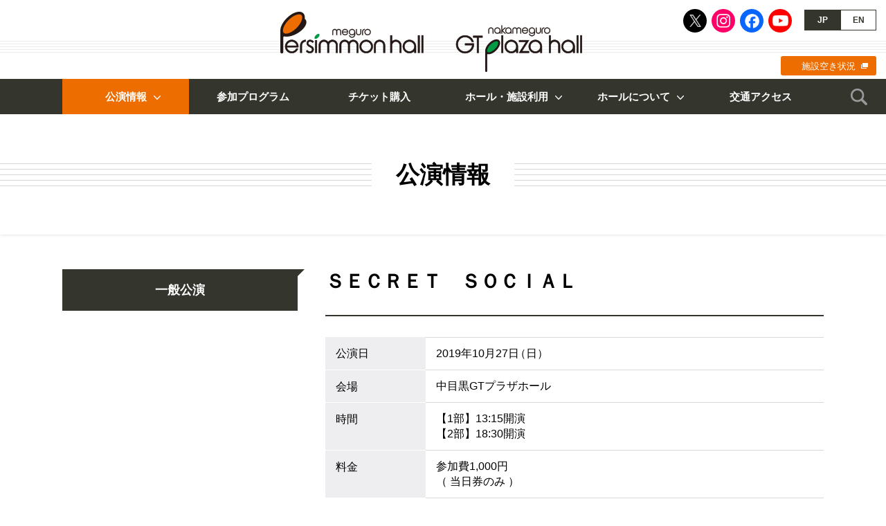

--- FILE ---
content_type: text/html; charset=UTF-8
request_url: https://www.persimmon.or.jp/performance/public/2019092112051837416.html
body_size: 14661
content:
<!doctype html>
<html>
<head>
<!-- Google tag (gtag.js) -->
<script async src="https://www.googletagmanager.com/gtag/js?id=G-9L7F465LVW"></script>
<script>
  window.dataLayer = window.dataLayer || [];
  function gtag(){dataLayer.push(arguments);}
  gtag('js', new Date());

  gtag('config', 'G-9L7F465LVW');
</script>
<meta name="viewport" content="width=device-width">
<meta charset="utf-8">
<meta name="description" content="めぐろパーシモンホール、中目黒GTプラザホールは、目黒区にある2つのホールです。多くの方が、良質な芸術文化に出会い感動を共有する場として、日頃の練習場や、その成果を発表する場として、さらには芸術文化を媒介に人々のつながりを豊かにする拠点を提供してまいります。">
<meta name="keywords" content="めぐろパーシモンホール,中目黒GTプラザホール,目黒区,コンサート,ホール,公演,音楽,舞台芸術,古典芸能,参加プログラム,公益財団法人目黒区芸術文化振興財団">
<meta name="format-detection" content="telephone=no"/>
<title>ＳＥＣＲＥＴ　ＳＯＣＩＡＬ｜公演情報：一般公演｜めぐろパーシモンホール／中目黒GTプラザホール</title>
<link rel="stylesheet" href="/css/reset.css"/>
<link rel="stylesheet" href="/css/style.css?ver=20230601"/>
<link rel="icon" href="/favicon.ico">
<link rel="apple-touch-icon" href="https://www.persimmon.or.jp/apple-touch-icon.png"/>
<link rel="apple-touch-icon-precomposed" href="https://www.persimmon.or.jp/apple-touch-icon.png">
<link rel="dns-prefetch" href="https://ajax.googleapis.com/"/>
<link rel="dns-prefetch" href="https://cdnjs.cloudflare.com/"/>
<meta property="og:title" content="ＳＥＣＲＥＴ　ＳＯＣＩＡＬ｜公演情報：一般公演｜めぐろパーシモンホール／中目黒GTプラザホール">
<meta name="twitter:title" content="ＳＥＣＲＥＴ　ＳＯＣＩＡＬ｜公演情報：一般公演｜めぐろパーシモンホール／中目黒GTプラザホール">
<meta property="og:type" content="website">
<meta name="twitter:card" content="summary_large_image">
<meta property="og:description" content="めぐろパーシモンホール、中目黒GTプラザホールは、目黒区にある2つのホールです。多くの方が、良質な芸術文化に出会い感動を共有する場として、日頃の練習場や、その成果を発表する場として、さらには芸術文化を媒介に人々のつながりを豊かにする拠点を提供してまいります。">
<meta name="twitter:description" content="めぐろパーシモンホール、中目黒GTプラザホールは、目黒区にある2つのホールです。多くの方が、良質な芸術文化に出会い感動を共有する場として、日頃の練習場や、その成果を発表する場として、さらには芸術文化を媒介に人々のつながりを豊かにする拠点を提供してまいります。">
<meta property="og:url" content="https://www.persimmon.or.jp/performance/public/2019092112051837416.html">
<meta name="twitter:url" content="https://www.persimmon.or.jp/performance/public/2019092112051837416.html">
<meta property="og:image" content="https://www.persimmon.or.jp/images/og-image.jpg">
<meta name="twitter:image" content="https://www.persimmon.or.jp/images/og-image.jpg">
<meta property="og:site_name" content="めぐろパーシモンホール／中目黒GTプラザホール">
<meta property="og:locale" content="ja_JP">
</head>

<body id="performance" class="detail">
<div id="wrapper">
	<header id="header">
		<h1><a href="/">めぐろパーシモンホール／中目黒GTプラザホール</a></h1>
		<div class="btnNav"><a href="javascript:void(0);">MENU</a></div>
		<nav>
			<div class="inner">
				<ul class="sns">
					<li class="x"><a href="https://twitter.com/meguropersimmon" target="_blank">X</a></li>
					<li class="ig"><a href="https://www.instagram.com/meguropersimmonhall/" target="_blank">Instagram</a></li>
					<li class="fb"><a href="https://www.facebook.com/meguropersimmonhall/" target="_blank">Facebook</a></li>
					<li class="yt"><a href="https://www.youtube.com/channel/UCSlJUWrSMjJPszqoA1URrKw" target="_blank">Youtube</a></li>
				</ul>
				<ul class="lang">
					<li class="jp"><a name="jp">JP</a></li>
					<li class="en"><a href="/en/">EN</a></li>
				</ul>
				<div class="availability"><a href="https://resv.city.meguro.tokyo.jp/web" target="_blank">施設空き状況</a></div>
				<div id="gNav">
					<ul class="wf">
						<li class="performance"><a href="javascript:void(0);">公演情報</a>
							<ul>
								<li><a href="/performance/sponsored/">ホール主催・共催公演</a></li>
								<li><a href="/performance/public/">一般公演</a></li>
							</ul>
						</li>
						<li class="event"><a href="/event/">参加プログラム</a></li>
						<li class="ticket"><a href="/ticket.html">チケット購入</a></li>
						<li class="use"><a href="javascript:void(0);">ホール・施設利用</a>
							<ul>
								<li><a href="/use/">ホール・施設利用</a></li>
								<li><a href="/use/hall_l.html">設備概要</a></li>
								<li><a href="/use/usage_hall.html">利用方法</a></li>
								<li><a href="/use/fee.html">施設利用料金</a></li>
								<li><a href="/use/group.html">芸術文化活動団体</a></li>
							</ul>
						</li>
						<li class="about"><a href="javascript:void(0);">ホールについて</a>
							<ul>
								<li><a href="/about/">ホールについて</a></li>
								<li><a href="/about/outline.html">基本情報・沿革</a></li>
								<li><a href="/about/hall_l.html">大ホール・座席表</a></li>
								<li><a href="/about/hall_s.html">小ホール・座席表</a></li>
								<li><a href="/about/others.html">その他施設</a></li>
								<li><a href="/about/gt.html">中目黒GTプラザホール</a></li>
							</ul>
						</li>
						<li class="access"><a href="/access.html">交通アクセス</a></li>
					</ul>
				</div>
				<div class="search">
					<div class="btn"><a href="javascript:void(0);">検索</a></div>
					<form role="search" method="get" id="searchform" name="searchform" action="https://www.persimmon.or.jp/">
						<div class="inner"><input type="text" value="" placeholder="キーワードを検索" autocomplete="off" name="s" id="generalSearch" class="searchInput"/><input type="submit" id="searchsubmit" value="検索"/></div>
					</form>
				</div>
				<div class="pickup">
					<ul>
						<li><a href="/blog/">柿の木日記・アウトリーチプログラム</a></li>
						<li><a href="/artletter/">ART LETTER</a></li>
						<li><a href="/ticketservice.html">チケット特典サービス</a></li>
						<li><a href="/contact.html">お問い合わせ</a></li>
					</ul>
				</div>
			</div>
		</nav>
	</header>
	<article>
		<div class="cat"><span>公演情報</span></div>
		<section class="wf">
			<div class="sBox">
				<p class="subCat">一般公演</p>
			</div>
			<div class="mBox">
				<header>
					<h1>ＳＥＣＲＥＴ　ＳＯＣＩＡＬ</h1>
				</header>
				<section id="overview">
					<h2 class="hd">公演概要</h2>
					<div class="txt">
					</div>
					<dl class="table">
						<dt>公演日</dt>
						<dd class="date">2019年10月27日（日）</dd>
						<dt>会場</dt>
						<dd>中目黒GTプラザホール</dd>
						<dt>時間</dt>
						<dd>【1部】13:15開演<br />
【2部】18:30開演</dd>
						<dt>料金</dt>
						<dd>
<p>参加費1,000円<br />
（ 当日券のみ ）</p>
						</dd>
						<dt>お問い合わせ</dt>
						<dd>
<p>SECRET SOCIAL<br />
e-mail ：<a href="mailto:basicsalsa.japan@gmail.com">basicsalsa.japan@gmail.com</a></p>
						</dd>
					</dl>
				</section>
				<footer>
				</footer>
			</div>
		</section>
	</article>
	<footer id="footer">
		<div class="contents wf">
			<nav>
				<div class="btnBack"><a href="/performance/public/">一般公演の一覧へ</a></div>
				<ul id="bcNav">
					<li><a href="/">HOME</a></li>
					<li>公演情報：<a href="/performance/public/">一般公演</a></li>
					<li>ＳＥＣＲＥＴ　ＳＯＣＩＡＬ</li>
				</ul>
			</nav>
			<section id="news">
				<h2>お知らせ</h2>
				<ul class="new">
					<li><a href="https://www.persimmon.or.jp/news/2026012316031968876.html"><span class="new">NEW</span>【注意】中目黒GTプラザホールでの期日前投票所の開設はありません（第51回衆議院議員選挙）</a></li>
					<li><a href="https://www.persimmon.or.jp/news/2025122411483468576.html">中目黒GTプラザホール 営業時間短縮のお知らせ（2026年2月21日）</a></li>
					<li><a href="https://www.persimmon.or.jp/news/2026010517064268720.html">めぐろパーシモンホール小ホール臨時休館のお知らせ（2027年1月12日～3月12日、5月6日～7月10日）</a></li>
				</ul>
				<div class="link"><a href="/news/">お知らせの一覧へ</a></div>
			</section>
			<section id="sns">
				<h2>公式SNS</h2>
				<ul>
					<li class="x"><a href="https://twitter.com/meguropersimmon" target="_blank">X</a></li>
					<li class="ig"><a href="https://www.instagram.com/meguropersimmonhall/" target="_blank">Instagram</a></li>
					<li class="fb"><a href="https://www.facebook.com/meguropersimmonhall/" target="_blank">Facebook</a></li>
					<li class="yt"><a href="https://www.youtube.com/channel/UCSlJUWrSMjJPszqoA1URrKw" target="_blank">Youtube</a></li>
				</ul>
			</section>
			<section id="mm">
				<h2>メルマガ会員募集中</h2>
				<p>お申込みボタンを押すとメールアプリが起動するので「メルマガ希望」と件名に入力いただきメールを送信してください。</p>
				<div class="btn"><a href="mailto:persimmon-j@persimmon.or.jp?subject=【めぐろパーシモンホール】メルマガ希望">メルマガ会員の<br class="spbr">お申込み</a></div>
			</section>
			<section id="blog">
				<h2>柿の木日記・アウトリーチプログラム</h2>
				<p>職員がホールでの日々のできごとや、アウトリーチプログラムなどについての情報を発信しています。</p>
				<dl class="tn">
					<dt><a href="https://www.persimmon.or.jp/blog/outreach/2025122316161968739.html">【アウトリーチプログラム】目黒区立第十中学校</a></dt>
					<dd class="img"><img src="/media/IMG_6531-e1768020619702.jpg" alt=""/></dd>
					<dd class="date">2025年12月23日</dd>
				</dl>
				<div class="link"><a href="/blog/">柿の木日記・<br class="spbr"/>アウトリーチプログラムの一覧へ</a></div>
			</section>
			<section id="artletter">
				<h2>情報紙 ART LETTER（年4回発行）</h2>
				<p>公演・イベント情報、ワークショップなどの記録や出演者のインタビューなどを掲載しています。目黒区内の公共施設等で配布しています。</p>
				<dl>
					<dt><a href="/artletter/"><span>最新号</span>vol.94 Winter</a></dt>
					<dd><a href="/artletter/"><img src="/media/img_no94.jpg" alt="vol.94 Winter"/></a></dd>
				</dl>
				<p>バックナンバーもご覧いただけます。</p>
				<div class="ad"><a href="/pdf/artletter-ad.pdf?ver=2025" target="_blank">ART LETTER広告募集のお知らせ</a></div>
			</section>
			<section id="facility">
				<h2>施設利用抽選・見学会・<br class="spbr">空き状況について</h2>
				<h3>施設利用抽選の日程、施設見学会の開催日がご確認いただけます。</h3>
				<ul class="btn">
					<li><a href="/lot.html">施設利用抽選</a></li>
					<li><a href="/tour.html">施設見学会</a></li>
				</ul>
				<h3>目黒区施設予約システムにて、空き状況をご確認いただけます。</h3>
				<div class="btn"><a href="https://resv.city.meguro.tokyo.jp/web" target="_blank">施設空き状況</a></div>
				</section>
				<section id="archive">
					<h2>めぐろパーシモンホールアーカイブ</h2>
					<div class="btn"><a href="/archive/">めぐろパーシモンホールが企画する公演や<br>参加プログラムをシリーズ毎にご紹介しています。</a></div>
				</section>
		</div>
		<div id="bnr">
			<div class="wf">
				<ul>
					<li><a href="https://www.mmat.jp/" target="_blank"><img src="/images/footer_bnr_mmat.jpg" alt="目黒区美術館"/>目黒区美術館</a></li>
					<li><a href="/pdf/supporter-list.pdf?ver=2026_v2" target="_blank"><img src="/images/footer_bnr_supporter.jpg" alt="目黒区文化ホール賛助会"/>目黒区文化ホール賛助会</a></li>
					<li><a href="/ticketservice.html"><img src="/images/footer_bnr_ticketservice.jpg" alt="チケット特典サービス"/>チケット特典サービス</a></li>
					<li><a href="/pdf/artletter-ad.pdf?ver=2025" target="_blank"><img src="/images/footer_bnr_artletter.jpg" alt="広告募集のお知らせ"/>広告募集のお知らせ</a></li>
				</ul>
			</div>
		</div>
		<div id="info">
			<div class="pagetop"><a href="#top">ページトップへ</a></div>
			<nav class="wf">
				<ul id="fLink">
					<li><a href="/faq.html">よくある質問</a></li>
					<li><a href="/contact.html">お問い合わせ</a></li>
				</ul>
				<address>
					<ul>
						<li><strong>めぐろパーシモンホール</strong><br>
						〒152-0023 東京都目黒区八雲1-1-1<br>
						TEL：03-5701-2924</li>
						<li><strong>中目黒GTプラザホール</strong><br>
						〒153-0051 東京都目黒区上目黒2-1-3<br>
						TEL：03-6412-5377</li>
						<li><a href="/foundation/" target="_blank">公益財団法人目黒区芸術文化振興財団について</a></li>
					</ul>
				</address>
				<ul id="fNav">
					<li><a href="/sitemap.html">サイトマップ</a></li>
					<li><a href="/policy.html">サイトポリシー／プライバシーポリシー</a></li>
				</ul>
			</nav>
			<small class="wf">このサイトに掲載された情報を許可無く転載することを禁じます。<br>
			&copy; Meguro Foundation of Art and Culture</small>
		</div>
	</footer>
</div>
<script src="https://ajax.googleapis.com/ajax/libs/jquery/3.7.1/jquery.min.js"></script>
<script src="https://cdnjs.cloudflare.com/ajax/libs/jquery-easing/1.3/jquery.easing.min.js"></script>
<script src="/js/jquery.bxslider.js"></script>
<script src="/js/common.js?ver=20190701"></script>
<script src="https://cdnjs.cloudflare.com/ajax/libs/stickyfill/2.1.0/stickyfill.min.js"></script>
<script>
$(function(){
	Stickyfill.add($('.sBox'));
	$('.btnTicket a').click(function(){
		$('html, body').animate({
			scrollTop: $('#ticket').offset().top - 66
		}, 1000, 'easeOutExpo');
	});
});
</script>
</body>
</html>
